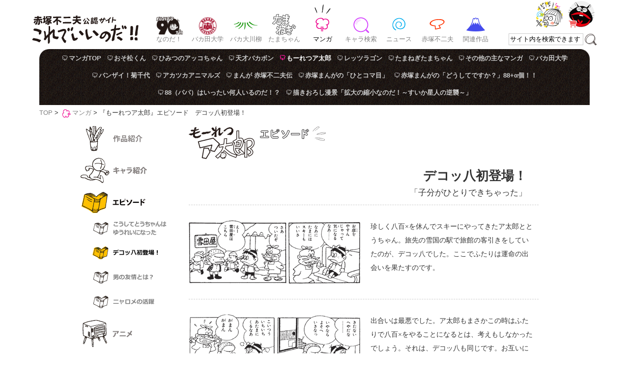

--- FILE ---
content_type: text/html; charset=UTF-8
request_url: https://www.koredeiinoda.net/manga/ataro_episode2.html
body_size: 38276
content:
<!doctype html>
<html lang="ja">
<head>
<meta charset="utf-8" />
<title>『もーれつア太郎』エピソード　デコッ八初登場！ | 赤塚不二夫公認サイトこれでいいのだ！！</title>


<link rel="shortcut icon" href="https://www.koredeiinoda.net/favivon.ico?20121114" type="image/vnd.microsoft.icon">


	<link rel="stylesheet" type="text/css" media="all" href="https://www.koredeiinoda.net/wp-content/themes/koredeiinoda_template/style.css?ver=10.7" />

	<link rel="stylesheet" type="text/css" href="https://www.koredeiinoda.net/wp-content/themes/koredeiinoda_template/css/jquery.lightbox-0.5.css?ver=1.1" media="screen" />































<meta name='robots' content='max-image-preview:large' />
	<style>img:is([sizes="auto" i], [sizes^="auto," i]) { contain-intrinsic-size: 3000px 1500px }</style>
	<link rel="alternate" type="application/rss+xml" title="赤塚不二夫公認サイトこれでいいのだ！！ &raquo; 『もーれつア太郎』エピソード　デコッ八初登場！ のコメントのフィード" href="https://www.koredeiinoda.net/manga/ataro_episode2.html/feed" />
<script type="text/javascript">
/* <![CDATA[ */
window._wpemojiSettings = {"baseUrl":"https:\/\/s.w.org\/images\/core\/emoji\/16.0.1\/72x72\/","ext":".png","svgUrl":"https:\/\/s.w.org\/images\/core\/emoji\/16.0.1\/svg\/","svgExt":".svg","source":{"concatemoji":"https:\/\/www.koredeiinoda.net\/wp-includes\/js\/wp-emoji-release.min.js?ver=6.8.3"}};
/*! This file is auto-generated */
!function(s,n){var o,i,e;function c(e){try{var t={supportTests:e,timestamp:(new Date).valueOf()};sessionStorage.setItem(o,JSON.stringify(t))}catch(e){}}function p(e,t,n){e.clearRect(0,0,e.canvas.width,e.canvas.height),e.fillText(t,0,0);var t=new Uint32Array(e.getImageData(0,0,e.canvas.width,e.canvas.height).data),a=(e.clearRect(0,0,e.canvas.width,e.canvas.height),e.fillText(n,0,0),new Uint32Array(e.getImageData(0,0,e.canvas.width,e.canvas.height).data));return t.every(function(e,t){return e===a[t]})}function u(e,t){e.clearRect(0,0,e.canvas.width,e.canvas.height),e.fillText(t,0,0);for(var n=e.getImageData(16,16,1,1),a=0;a<n.data.length;a++)if(0!==n.data[a])return!1;return!0}function f(e,t,n,a){switch(t){case"flag":return n(e,"\ud83c\udff3\ufe0f\u200d\u26a7\ufe0f","\ud83c\udff3\ufe0f\u200b\u26a7\ufe0f")?!1:!n(e,"\ud83c\udde8\ud83c\uddf6","\ud83c\udde8\u200b\ud83c\uddf6")&&!n(e,"\ud83c\udff4\udb40\udc67\udb40\udc62\udb40\udc65\udb40\udc6e\udb40\udc67\udb40\udc7f","\ud83c\udff4\u200b\udb40\udc67\u200b\udb40\udc62\u200b\udb40\udc65\u200b\udb40\udc6e\u200b\udb40\udc67\u200b\udb40\udc7f");case"emoji":return!a(e,"\ud83e\udedf")}return!1}function g(e,t,n,a){var r="undefined"!=typeof WorkerGlobalScope&&self instanceof WorkerGlobalScope?new OffscreenCanvas(300,150):s.createElement("canvas"),o=r.getContext("2d",{willReadFrequently:!0}),i=(o.textBaseline="top",o.font="600 32px Arial",{});return e.forEach(function(e){i[e]=t(o,e,n,a)}),i}function t(e){var t=s.createElement("script");t.src=e,t.defer=!0,s.head.appendChild(t)}"undefined"!=typeof Promise&&(o="wpEmojiSettingsSupports",i=["flag","emoji"],n.supports={everything:!0,everythingExceptFlag:!0},e=new Promise(function(e){s.addEventListener("DOMContentLoaded",e,{once:!0})}),new Promise(function(t){var n=function(){try{var e=JSON.parse(sessionStorage.getItem(o));if("object"==typeof e&&"number"==typeof e.timestamp&&(new Date).valueOf()<e.timestamp+604800&&"object"==typeof e.supportTests)return e.supportTests}catch(e){}return null}();if(!n){if("undefined"!=typeof Worker&&"undefined"!=typeof OffscreenCanvas&&"undefined"!=typeof URL&&URL.createObjectURL&&"undefined"!=typeof Blob)try{var e="postMessage("+g.toString()+"("+[JSON.stringify(i),f.toString(),p.toString(),u.toString()].join(",")+"));",a=new Blob([e],{type:"text/javascript"}),r=new Worker(URL.createObjectURL(a),{name:"wpTestEmojiSupports"});return void(r.onmessage=function(e){c(n=e.data),r.terminate(),t(n)})}catch(e){}c(n=g(i,f,p,u))}t(n)}).then(function(e){for(var t in e)n.supports[t]=e[t],n.supports.everything=n.supports.everything&&n.supports[t],"flag"!==t&&(n.supports.everythingExceptFlag=n.supports.everythingExceptFlag&&n.supports[t]);n.supports.everythingExceptFlag=n.supports.everythingExceptFlag&&!n.supports.flag,n.DOMReady=!1,n.readyCallback=function(){n.DOMReady=!0}}).then(function(){return e}).then(function(){var e;n.supports.everything||(n.readyCallback(),(e=n.source||{}).concatemoji?t(e.concatemoji):e.wpemoji&&e.twemoji&&(t(e.twemoji),t(e.wpemoji)))}))}((window,document),window._wpemojiSettings);
/* ]]> */
</script>
<style id='wp-emoji-styles-inline-css' type='text/css'>

	img.wp-smiley, img.emoji {
		display: inline !important;
		border: none !important;
		box-shadow: none !important;
		height: 1em !important;
		width: 1em !important;
		margin: 0 0.07em !important;
		vertical-align: -0.1em !important;
		background: none !important;
		padding: 0 !important;
	}
</style>
<link rel='stylesheet' id='wp-block-library-css' href='https://www.koredeiinoda.net/wp-includes/css/dist/block-library/style.min.css?ver=6.8.3' type='text/css' media='all' />
<style id='classic-theme-styles-inline-css' type='text/css'>
/*! This file is auto-generated */
.wp-block-button__link{color:#fff;background-color:#32373c;border-radius:9999px;box-shadow:none;text-decoration:none;padding:calc(.667em + 2px) calc(1.333em + 2px);font-size:1.125em}.wp-block-file__button{background:#32373c;color:#fff;text-decoration:none}
</style>
<style id='global-styles-inline-css' type='text/css'>
:root{--wp--preset--aspect-ratio--square: 1;--wp--preset--aspect-ratio--4-3: 4/3;--wp--preset--aspect-ratio--3-4: 3/4;--wp--preset--aspect-ratio--3-2: 3/2;--wp--preset--aspect-ratio--2-3: 2/3;--wp--preset--aspect-ratio--16-9: 16/9;--wp--preset--aspect-ratio--9-16: 9/16;--wp--preset--color--black: #000000;--wp--preset--color--cyan-bluish-gray: #abb8c3;--wp--preset--color--white: #ffffff;--wp--preset--color--pale-pink: #f78da7;--wp--preset--color--vivid-red: #cf2e2e;--wp--preset--color--luminous-vivid-orange: #ff6900;--wp--preset--color--luminous-vivid-amber: #fcb900;--wp--preset--color--light-green-cyan: #7bdcb5;--wp--preset--color--vivid-green-cyan: #00d084;--wp--preset--color--pale-cyan-blue: #8ed1fc;--wp--preset--color--vivid-cyan-blue: #0693e3;--wp--preset--color--vivid-purple: #9b51e0;--wp--preset--gradient--vivid-cyan-blue-to-vivid-purple: linear-gradient(135deg,rgba(6,147,227,1) 0%,rgb(155,81,224) 100%);--wp--preset--gradient--light-green-cyan-to-vivid-green-cyan: linear-gradient(135deg,rgb(122,220,180) 0%,rgb(0,208,130) 100%);--wp--preset--gradient--luminous-vivid-amber-to-luminous-vivid-orange: linear-gradient(135deg,rgba(252,185,0,1) 0%,rgba(255,105,0,1) 100%);--wp--preset--gradient--luminous-vivid-orange-to-vivid-red: linear-gradient(135deg,rgba(255,105,0,1) 0%,rgb(207,46,46) 100%);--wp--preset--gradient--very-light-gray-to-cyan-bluish-gray: linear-gradient(135deg,rgb(238,238,238) 0%,rgb(169,184,195) 100%);--wp--preset--gradient--cool-to-warm-spectrum: linear-gradient(135deg,rgb(74,234,220) 0%,rgb(151,120,209) 20%,rgb(207,42,186) 40%,rgb(238,44,130) 60%,rgb(251,105,98) 80%,rgb(254,248,76) 100%);--wp--preset--gradient--blush-light-purple: linear-gradient(135deg,rgb(255,206,236) 0%,rgb(152,150,240) 100%);--wp--preset--gradient--blush-bordeaux: linear-gradient(135deg,rgb(254,205,165) 0%,rgb(254,45,45) 50%,rgb(107,0,62) 100%);--wp--preset--gradient--luminous-dusk: linear-gradient(135deg,rgb(255,203,112) 0%,rgb(199,81,192) 50%,rgb(65,88,208) 100%);--wp--preset--gradient--pale-ocean: linear-gradient(135deg,rgb(255,245,203) 0%,rgb(182,227,212) 50%,rgb(51,167,181) 100%);--wp--preset--gradient--electric-grass: linear-gradient(135deg,rgb(202,248,128) 0%,rgb(113,206,126) 100%);--wp--preset--gradient--midnight: linear-gradient(135deg,rgb(2,3,129) 0%,rgb(40,116,252) 100%);--wp--preset--font-size--small: 13px;--wp--preset--font-size--medium: 20px;--wp--preset--font-size--large: 36px;--wp--preset--font-size--x-large: 42px;--wp--preset--spacing--20: 0.44rem;--wp--preset--spacing--30: 0.67rem;--wp--preset--spacing--40: 1rem;--wp--preset--spacing--50: 1.5rem;--wp--preset--spacing--60: 2.25rem;--wp--preset--spacing--70: 3.38rem;--wp--preset--spacing--80: 5.06rem;--wp--preset--shadow--natural: 6px 6px 9px rgba(0, 0, 0, 0.2);--wp--preset--shadow--deep: 12px 12px 50px rgba(0, 0, 0, 0.4);--wp--preset--shadow--sharp: 6px 6px 0px rgba(0, 0, 0, 0.2);--wp--preset--shadow--outlined: 6px 6px 0px -3px rgba(255, 255, 255, 1), 6px 6px rgba(0, 0, 0, 1);--wp--preset--shadow--crisp: 6px 6px 0px rgba(0, 0, 0, 1);}:where(.is-layout-flex){gap: 0.5em;}:where(.is-layout-grid){gap: 0.5em;}body .is-layout-flex{display: flex;}.is-layout-flex{flex-wrap: wrap;align-items: center;}.is-layout-flex > :is(*, div){margin: 0;}body .is-layout-grid{display: grid;}.is-layout-grid > :is(*, div){margin: 0;}:where(.wp-block-columns.is-layout-flex){gap: 2em;}:where(.wp-block-columns.is-layout-grid){gap: 2em;}:where(.wp-block-post-template.is-layout-flex){gap: 1.25em;}:where(.wp-block-post-template.is-layout-grid){gap: 1.25em;}.has-black-color{color: var(--wp--preset--color--black) !important;}.has-cyan-bluish-gray-color{color: var(--wp--preset--color--cyan-bluish-gray) !important;}.has-white-color{color: var(--wp--preset--color--white) !important;}.has-pale-pink-color{color: var(--wp--preset--color--pale-pink) !important;}.has-vivid-red-color{color: var(--wp--preset--color--vivid-red) !important;}.has-luminous-vivid-orange-color{color: var(--wp--preset--color--luminous-vivid-orange) !important;}.has-luminous-vivid-amber-color{color: var(--wp--preset--color--luminous-vivid-amber) !important;}.has-light-green-cyan-color{color: var(--wp--preset--color--light-green-cyan) !important;}.has-vivid-green-cyan-color{color: var(--wp--preset--color--vivid-green-cyan) !important;}.has-pale-cyan-blue-color{color: var(--wp--preset--color--pale-cyan-blue) !important;}.has-vivid-cyan-blue-color{color: var(--wp--preset--color--vivid-cyan-blue) !important;}.has-vivid-purple-color{color: var(--wp--preset--color--vivid-purple) !important;}.has-black-background-color{background-color: var(--wp--preset--color--black) !important;}.has-cyan-bluish-gray-background-color{background-color: var(--wp--preset--color--cyan-bluish-gray) !important;}.has-white-background-color{background-color: var(--wp--preset--color--white) !important;}.has-pale-pink-background-color{background-color: var(--wp--preset--color--pale-pink) !important;}.has-vivid-red-background-color{background-color: var(--wp--preset--color--vivid-red) !important;}.has-luminous-vivid-orange-background-color{background-color: var(--wp--preset--color--luminous-vivid-orange) !important;}.has-luminous-vivid-amber-background-color{background-color: var(--wp--preset--color--luminous-vivid-amber) !important;}.has-light-green-cyan-background-color{background-color: var(--wp--preset--color--light-green-cyan) !important;}.has-vivid-green-cyan-background-color{background-color: var(--wp--preset--color--vivid-green-cyan) !important;}.has-pale-cyan-blue-background-color{background-color: var(--wp--preset--color--pale-cyan-blue) !important;}.has-vivid-cyan-blue-background-color{background-color: var(--wp--preset--color--vivid-cyan-blue) !important;}.has-vivid-purple-background-color{background-color: var(--wp--preset--color--vivid-purple) !important;}.has-black-border-color{border-color: var(--wp--preset--color--black) !important;}.has-cyan-bluish-gray-border-color{border-color: var(--wp--preset--color--cyan-bluish-gray) !important;}.has-white-border-color{border-color: var(--wp--preset--color--white) !important;}.has-pale-pink-border-color{border-color: var(--wp--preset--color--pale-pink) !important;}.has-vivid-red-border-color{border-color: var(--wp--preset--color--vivid-red) !important;}.has-luminous-vivid-orange-border-color{border-color: var(--wp--preset--color--luminous-vivid-orange) !important;}.has-luminous-vivid-amber-border-color{border-color: var(--wp--preset--color--luminous-vivid-amber) !important;}.has-light-green-cyan-border-color{border-color: var(--wp--preset--color--light-green-cyan) !important;}.has-vivid-green-cyan-border-color{border-color: var(--wp--preset--color--vivid-green-cyan) !important;}.has-pale-cyan-blue-border-color{border-color: var(--wp--preset--color--pale-cyan-blue) !important;}.has-vivid-cyan-blue-border-color{border-color: var(--wp--preset--color--vivid-cyan-blue) !important;}.has-vivid-purple-border-color{border-color: var(--wp--preset--color--vivid-purple) !important;}.has-vivid-cyan-blue-to-vivid-purple-gradient-background{background: var(--wp--preset--gradient--vivid-cyan-blue-to-vivid-purple) !important;}.has-light-green-cyan-to-vivid-green-cyan-gradient-background{background: var(--wp--preset--gradient--light-green-cyan-to-vivid-green-cyan) !important;}.has-luminous-vivid-amber-to-luminous-vivid-orange-gradient-background{background: var(--wp--preset--gradient--luminous-vivid-amber-to-luminous-vivid-orange) !important;}.has-luminous-vivid-orange-to-vivid-red-gradient-background{background: var(--wp--preset--gradient--luminous-vivid-orange-to-vivid-red) !important;}.has-very-light-gray-to-cyan-bluish-gray-gradient-background{background: var(--wp--preset--gradient--very-light-gray-to-cyan-bluish-gray) !important;}.has-cool-to-warm-spectrum-gradient-background{background: var(--wp--preset--gradient--cool-to-warm-spectrum) !important;}.has-blush-light-purple-gradient-background{background: var(--wp--preset--gradient--blush-light-purple) !important;}.has-blush-bordeaux-gradient-background{background: var(--wp--preset--gradient--blush-bordeaux) !important;}.has-luminous-dusk-gradient-background{background: var(--wp--preset--gradient--luminous-dusk) !important;}.has-pale-ocean-gradient-background{background: var(--wp--preset--gradient--pale-ocean) !important;}.has-electric-grass-gradient-background{background: var(--wp--preset--gradient--electric-grass) !important;}.has-midnight-gradient-background{background: var(--wp--preset--gradient--midnight) !important;}.has-small-font-size{font-size: var(--wp--preset--font-size--small) !important;}.has-medium-font-size{font-size: var(--wp--preset--font-size--medium) !important;}.has-large-font-size{font-size: var(--wp--preset--font-size--large) !important;}.has-x-large-font-size{font-size: var(--wp--preset--font-size--x-large) !important;}
:where(.wp-block-post-template.is-layout-flex){gap: 1.25em;}:where(.wp-block-post-template.is-layout-grid){gap: 1.25em;}
:where(.wp-block-columns.is-layout-flex){gap: 2em;}:where(.wp-block-columns.is-layout-grid){gap: 2em;}
:root :where(.wp-block-pullquote){font-size: 1.5em;line-height: 1.6;}
</style>
<link rel='stylesheet' id='contact-form-7-css' href='https://www.koredeiinoda.net/wp-content/plugins/contact-form-7/includes/css/styles.css?ver=6.1' type='text/css' media='all' />
<link rel='stylesheet' id='wp-ulike-css' href='https://www.koredeiinoda.net/wp-content/plugins/wp-ulike/assets/css/wp-ulike.min.css?ver=4.7.9.1' type='text/css' media='all' />
<script type="text/javascript" src="https://www.koredeiinoda.net/wp-includes/js/jquery/jquery.min.js?ver=3.7.1" id="jquery-core-js"></script>
<script type="text/javascript" src="https://www.koredeiinoda.net/wp-includes/js/jquery/jquery-migrate.min.js?ver=3.4.1" id="jquery-migrate-js"></script>
<link rel="https://api.w.org/" href="https://www.koredeiinoda.net/wp-json/" /><link rel="alternate" title="JSON" type="application/json" href="https://www.koredeiinoda.net/wp-json/wp/v2/posts/239" /><link rel="EditURI" type="application/rsd+xml" title="RSD" href="https://www.koredeiinoda.net/xmlrpc.php?rsd" />
<meta name="generator" content="WordPress 6.8.3" />
<link rel="canonical" href="https://www.koredeiinoda.net/manga/ataro_episode2.html" />
<link rel='shortlink' href='https://www.koredeiinoda.net/?p=239' />
<link rel="alternate" title="oEmbed (JSON)" type="application/json+oembed" href="https://www.koredeiinoda.net/wp-json/oembed/1.0/embed?url=https%3A%2F%2Fwww.koredeiinoda.net%2Fmanga%2Fataro_episode2.html" />
<link rel="alternate" title="oEmbed (XML)" type="text/xml+oembed" href="https://www.koredeiinoda.net/wp-json/oembed/1.0/embed?url=https%3A%2F%2Fwww.koredeiinoda.net%2Fmanga%2Fataro_episode2.html&#038;format=xml" />

<!--javascript-->
	<script type="text/javascript" src="https://www.koredeiinoda.net/wp-content/themes/koredeiinoda_template/js/jquery-1.6.2.min.js"></script>
	<script type="text/javascript" src="https://www.koredeiinoda.net/wp-content/themes/koredeiinoda_template/js/jquery.lightbox-0.5.min.js?ver=1.2"></script>
	<script type="text/javascript" src="https://www.koredeiinoda.net/wp-content/themes/koredeiinoda_template/js/jquery.ui.totop.js?ver=1.1"></script>
	<script type="text/javascript" src="https://www.koredeiinoda.net/wp-content/themes/koredeiinoda_template/js/jquery.tools.min.js"></script>
	<script type="text/javascript" src="https://www.koredeiinoda.net/wp-content/themes/koredeiinoda_template/js/function.js?ver=1.7"></script>
	<!--[if IE 6]>
	<script src="https://www.koredeiinoda.net/wp-content/themes/koredeiinoda_template/js/DD_belatedPNG-min.js"></script>
	<script>DD_belatedPNG.fix('img, .png_bg');</script>
	<![endif]-->









<!-- Google tag (gtag.js) -->
<script async src="https://www.googletagmanager.com/gtag/js?id=G-QEH60X01YP"></script>
<script>
  window.dataLayer = window.dataLayer || [];
  function gtag(){dataLayer.push(arguments);}
  gtag('js', new Date());

  gtag('config', 'G-QEH60X01YP');
</script>

</head>

<body>


<div id="wrapper">


	<div id="header">

	<h1><a href="https://www.koredeiinoda.net/">赤塚不二夫公認サイト　これでいいのだ！！</a></h1>



		<!-- gnav -->
		<ul id="gnav">


			<li class="start90thbtn">
				<a href="https://www.koredeiinoda.net/profile/90th.html">なのだ！</a>
			</li>

			<li class="bakadai">
				<a href="https://www.koredeiinoda.net/bakadai">バカ田大学</a>
			</li>

			<li class="bakasen">
				<a href="https://www.koredeiinoda.net/bakasen">バカ大川柳</a>
			</li>

			<li class="tamachan">
				<a href="https://www.koredeiinoda.net/manga/chagurin-tamachan.html">たまちゃん</a>
			</li>

			<li class="manga visit">
				<a href="https://www.koredeiinoda.net/category/manga">マンガ</a>
			</li>

			<li class="charasearch">
				<a href="https://www.koredeiinoda.net/chara-search-top">キャラ検索</a>
			</li>

			<li class="news">
				<a href="https://www.koredeiinoda.net/category/news">ニュース</a>
			</li>

			<li class="prof">
				<a href="https://www.koredeiinoda.net/category/profile">赤塚不二夫</a>
			</li>

			<li class="kanren">
				<a href="https://www.koredeiinoda.net/kanren">関連作品</a>
			</li>

		</ul>

		<form name="srch" id="srch" method="get" onSubmit="return checkForm(skeyword)" action="https://www.koredeiinoda.net/kensaku/">

			<input name="kekkaichiran" id="skeyword" value="サイト内を検索できます" type="text" onfocus="foc(this)" onblur="blu(this)" />
			<input type="image" src="https://www.koredeiinoda.net/wp-content/themes/koredeiinoda_template/images/spacer.gif" alt="検索" name="btnsrch" id="btnsrch" />
		</form>


		<div class="ts-btn">
			<a class="tbtn2023" href="https://twitter.com/_koredeiinoda_" target="_blank" title="X"><img src="https://www.koredeiinoda.net/wp-content/themes/koredeiinoda_template/images/twitter-btn2024.png" width="80" height="80" alt="これでいいのだ！！Xアカウント @_koredeiinoda_"></a>
			<a class="sbtn2023" href="https://shop.koredeiinoda.net/" target="_blank" title="ONLINE SHOP"><img src="https://www.koredeiinoda.net/wp-content/themes/koredeiinoda_template/images/shop-btn2023.png" width="80" height="80" alt="これでいいのだ！！ONLINE SHOP"></a>
		</div>


		<!-- nav -->
		<div class="nav navmanga">
			<a href="https://www.koredeiinoda.net/category/manga" class="png_bg">マンガTOP</a>

			<div class="ddmenu"><a href="https://www.koredeiinoda.net/manga/osomatsukun.html" class="png_bg">おそ松くん</a>
			<ul>
				<li><a href="https://www.koredeiinoda.net/manga/osomatsukun.html" class="png_bg">作品紹介</a></li>
				<li><a href="https://www.koredeiinoda.net/manga/osomatsukun_chara.html" class="png_bg">キャラ紹介</a></li>
				<li><a href="https://www.koredeiinoda.net/manga/osomatsukun_episode.html" class="png_bg">エピソード</a></li>
				<li><a href="https://www.koredeiinoda.net/manga/osomatsukun_anime.html" class="png_bg">アニメ</a></li>
				<li><a href="https://www.koredeiinoda.net/manga/osomatsukun_gallery.html" class="png_bg">ギャラリー</a></li>
				<li><a href="https://www.koredeiinoda.net/manga/hiragana-osomatsukun.html" class="png_bg">「ひらがな おそまつくん」</a></li>
			</ul>
			</div>

			<div class="ddmenu"><a href="https://www.koredeiinoda.net/manga/akkochan.html" class="png_bg">ひみつのアッコちゃん</a>
			<ul>
				<li><a href="https://www.koredeiinoda.net/manga/akkochan.html" class="png_bg">作品紹介</a></li>
				<li><a href="https://www.koredeiinoda.net/manga/akkochan_chara.html" class="png_bg">キャラ紹介</a></li>
				<li><a href="https://www.koredeiinoda.net/manga/akkochan_episode.html" class="png_bg">エピソード</a></li>
				<li><a href="https://www.koredeiinoda.net/manga/akkochan_anime.html" class="png_bg">アニメ</a></li>
				<li><a href="https://www.koredeiinoda.net/manga/akkochan_gallery.html" class="png_bg">ギャラリー</a></li>
			</ul>
			</div>

			<div class="ddmenu"><a href="https://www.koredeiinoda.net/manga/bakabon.html" class="png_bg">天才バカボン</a>
			<ul>
				<li><a href="https://www.koredeiinoda.net/manga/bakabon.html" class="png_bg">作品紹介</a></li>
				<li><a href="https://www.koredeiinoda.net/manga/bakabon_chara.html" class="png_bg">キャラ紹介</a></li>
				<li><a href="https://www.koredeiinoda.net/manga/bakabon_episode.html" class="png_bg">エピソード</a></li>
				<li><a href="https://www.koredeiinoda.net/manga/bakabon_anime.html" class="png_bg">アニメ</a></li>
				<li><a href="https://www.koredeiinoda.net/manga/bakabon_gallery.html" class="png_bg">ギャラリー</a></li>
			</ul>
			</div>

			<div class="ddmenu"><a href="https://www.koredeiinoda.net/manga/ataro.html" class="png_bg visit">もーれつア太郎</a>
			<ul>
				<li><a href="https://www.koredeiinoda.net/manga/ataro.html" class="png_bg">作品紹介</a></li>
				<li><a href="https://www.koredeiinoda.net/manga/ataro_chara.html" class="png_bg">キャラ紹介</a></li>
				<li><a href="https://www.koredeiinoda.net/manga/ataro_episode.html" class="png_bg">エピソード</a></li>
				<li><a href="https://www.koredeiinoda.net/manga/ataro_anime.html" class="png_bg">アニメ</a></li>
				<li><a href="https://www.koredeiinoda.net/manga/ataro_gallery.html" class="png_bg">ギャラリー</a></li>
			</ul>
			</div>

			<div class="ddmenu"><a href="https://www.koredeiinoda.net/manga/letslagon.html" class="png_bg">レッツラゴン</a>
			<ul>
				<li><a href="https://www.koredeiinoda.net/manga/letslagon.html" class="png_bg">作品紹介</a></li>
				<li><a href="https://www.koredeiinoda.net/manga/letslagon_chara.html" class="png_bg">キャラ紹介</a></li>
				<li><a href="https://www.koredeiinoda.net/manga/letslagon_episode.html" class="png_bg">エピソード</a></li>
				<li><a href="https://www.koredeiinoda.net/manga/letslagon_gallery.html" class="png_bg">ギャラリー</a></li>
			</ul>
			</div>

			<div class="ddmenu ddtamachan"><a href="https://www.koredeiinoda.net/manga/tamachan.html" class="png_bg">たまねぎたまちゃん</a>
			<ul>
				<li><a href="https://www.koredeiinoda.net/manga/tamachan.html" class="png_bg">作品紹介</a></li>
				<li><a href="https://www.koredeiinoda.net/manga/tamachan_chara.html" class="png_bg">キャラ紹介</a></li>
				<li><a href="https://www.koredeiinoda.net/manga/tamachan_episode.html" class="png_bg">エピソード</a></li>
				<li><a href="https://www.koredeiinoda.net/manga/tamachan_gallery.html" class="png_bg">ギャラリー</a></li>
				<li><a href="https://www.koredeiinoda.net/manga/chagurin-tamachan.html" class="png_bg">ちゃぐりん版「たまねぎたまちゃん」</a></li>
			</ul>
			</div>

			<div class="ddmenu-right"><a href="javascript:void(0);" class="png_bg">その他の主なマンガ</a>
			<ul>
				<li class="ddmenusub-right"><a href="https://www.koredeiinoda.net/manga/namachan.html" class="png_bg">ナマちゃん</a>
				<div>
					<span><a href="https://www.koredeiinoda.net/manga/namachan.html" class="png_bg">作品紹介</a></span>
					<span><a href="https://www.koredeiinoda.net/manga/namachan_chara.html" class="png_bg">キャラ紹介</a></span>
					<span><a href="https://www.koredeiinoda.net/manga/namachan_episode.html" class="png_bg">エピソード</a></span>
				</div>
				</li>
				<li class="ddmenusub-right"><a href="https://www.koredeiinoda.net/manga/hennakochan60.html" class="png_bg">60年代版　へんな子ちゃん</a>
				<div>
					<span><a href="https://www.koredeiinoda.net/manga/hennakochan60.html" class="png_bg">作品紹介</a></span>
					<span><a href="https://www.koredeiinoda.net/manga/hennakochan60_chara.html" class="png_bg">キャラ紹介</a></span>
					<span><a href="https://www.koredeiinoda.net/manga/hennakochan60_episode.html" class="png_bg">エピソード</a></span>
				</div>
				</li>
				<li class="ddmenusub-right"><a href="https://www.koredeiinoda.net/manga/hennakochan90.html" class="png_bg">90年代版　へんな子ちゃん</a>
				<div>
					<span><a href="https://www.koredeiinoda.net/manga/hennakochan90.html" class="png_bg">作品紹介</a></span>
					<span><a href="https://www.koredeiinoda.net/manga/hennakochan90_chara.html" class="png_bg">キャラ紹介</a></span>
					<span><a href="https://www.koredeiinoda.net/manga/hennakochan90_episode.html" class="png_bg">エピソード</a></span>
				</div>
				</li>
				<li class="ddmenusub-right"><a href="https://www.koredeiinoda.net/manga/noragaki.html" class="png_bg">のらがき</a>
				<div>
					<span><a href="https://www.koredeiinoda.net/manga/noragaki.html" class="png_bg">作品紹介</a></span>
					<span><a href="https://www.koredeiinoda.net/manga/noragaki_chara.html" class="png_bg">キャラ紹介</a></span>
					<span><a href="https://www.koredeiinoda.net/manga/noragaki_episode.html" class="png_bg">エピソード</a></span>
				</div>
				</li>
			</ul>
			</div>

			<div class="ddmenu ddbakadai"><a href="https://www.koredeiinoda.net/bakadai" class="png_bg">バカ田大学</a>
			<ul>
				<li><a href="https://www.koredeiinoda.net/manga/bakadai_koumon.html" class="png_bg">校門</a></li>
				<li><a href="https://www.koredeiinoda.net/bakasen" class="png_bg">バカ大川柳</a></li>
				<li><a href="https://www.koredeiinoda.net/manga/bakadai_mogitest.html" class="png_bg">入学模擬試験</a></li>
				<li><a href="https://www.koredeiinoda.net/manga/bakadai_test.html" class="png_bg">入学試験</a></li>
				<li><a href="https://www.koredeiinoda.net/manga/bakadai_meibo.html" class="png_bg">先生＆学生名簿</a></li>
				<li><a href="https://www.koredeiinoda.net/manga/bakadai_himitsu1.html" class="png_bg">バカ田大学の秘密①</a></li>
				<li><a href="https://www.koredeiinoda.net/manga/bakadai_himitsu2.html" class="png_bg">バカ田大学の秘密②</a></li>
				<li><a href="https://www.koredeiinoda.net/manga/bakadai_himitsu3.html" class="png_bg">バカ田大学の秘密③</a></li>
				<li><a href="https://www.koredeiinoda.net/manga/bakadai_himitsu4.html" class="png_bg">バカ田大学の秘密④</a></li>
			</ul>
			</div>

			<a href="https://www.koredeiinoda.net/manga/banzai-kikuchiyo.html" class="png_bg">バンザイ！菊千代</a>

			<a href="https://www.koredeiinoda.net/animals" class="png_bg">アカツカアニマルズ</a>

			<a href="https://www.koredeiinoda.net/manga/akatsukafujioden.html" class="png_bg">まんが 赤塚不二夫伝</a>

			<a href="https://www.koredeiinoda.net/firstframe" class="png_bg">赤塚まんがの「ひとコマ目」</a>

			<a href="https://www.koredeiinoda.net/dousite88" class="png_bg">赤塚まんがの「どうしてですか？」88+α個！！</a>

			<a href="https://www.koredeiinoda.net/papa" class="png_bg">88（パパ）はいったい何人いるのだ！？</a>

			<a href="https://www.koredeiinoda.net/category/manga/mankei" class="png_bg">描きおろし漫景「拡大の縮小なのだ！～すいか星人の逆襲～」</a>

			
				<!-- end nav --></div>
	<!-- end header --></div>

<div id="plist"><a href="https://www.koredeiinoda.net">TOP</a> &gt; <img src="https://www.koredeiinoda.net/wp-content/themes/koredeiinoda_template/images/home/ico_manga.gif" alt="" width="24" height="32" /><a href="https://www.koredeiinoda.net/category/manga">マンガ</a> &gt; 『もーれつア太郎』エピソード　デコッ八初登場！</div>
<div id="maincontents">


		<div id="main">

									<h2 class="mangatitle"><img src="https://www.koredeiinoda.net/wp-content/themes/koredeiinoda_template/images/manga/ti_ataro.gif" alt="もーれつア太郎" width="134" height="67" /><img src="https://www.koredeiinoda.net/wp-content/themes/koredeiinoda_template/images/manga/tis_episode.gif" alt="エピソード" width="150" height="30" class="pagetitle" /></h2>


						<div class="mangaepisode">
<p class="episodeti">デコッ八初登場！</p>
<p class="episodemidasi">「子分がひとりできちゃった」</p>
<div class="episode">
<div class="koma"><a href="https://www.koredeiinoda.net/wp-content/themes/koredeiinoda_template/images/manga/episode/ata_02-1.gif"><img decoding="async" src="https://www.koredeiinoda.net/wp-content/themes/koredeiinoda_template/images/manga/episode/ata_02-1t.gif" alt="" width="350" height="131" /></a></div>
<div class="honbun">
<p>珍しく八百×を休んでスキーにやってきたア太郎ととうちゃん。旅先の雪国の駅で旅館の客引きをしていたのが、デコッ八でした。ここでふたりは運命の出会いを果たすのです。</p>
</p></div>
</p></div>
<div class="episode">
<div class="koma"><a href="https://www.koredeiinoda.net/wp-content/themes/koredeiinoda_template/images/manga/episode/ata_02-2.gif"><img decoding="async" src="https://www.koredeiinoda.net/wp-content/themes/koredeiinoda_template/images/manga/episode/ata_02-2t.gif" alt="" width="350" height="133" /></a></div>
<div class="honbun">
<p>出合いは最悪でした。ア太郎もまさかこの時はふたりで八百×をやることになるとは、考えもしなかったでしょう。それは、デコッ八も同じです。お互いに譲らない意地の強さがぶつかります。</p>
</p></div>
</p></div>
<div class="episode">
<div class="koma"><a href="https://www.koredeiinoda.net/wp-content/themes/koredeiinoda_template/images/manga/episode/ata_02-3.gif"><img fetchpriority="high" decoding="async" src="https://www.koredeiinoda.net/wp-content/themes/koredeiinoda_template/images/manga/episode/ata_02-3t.gif" alt="" width="350" height="273" /></a></div>
<div class="honbun">
<p>スキーが滑れないア太郎は、ゆうれいのとうちゃんにひっぱってもらってスキーを楽しんでいました。それを見たデコッ八は、驚くと同時にア太郎に対して大変な尊敬の念を持ちました。坂道を反対からスキーで登ってくる姿を見て、一発で心酔してしまったようです。</p>
</p></div>
</p></div>
<div class="episode">
<div class="koma"><a href="https://www.koredeiinoda.net/wp-content/themes/koredeiinoda_template/images/manga/episode/ata_02-4.gif"><img loading="lazy" decoding="async" src="https://www.koredeiinoda.net/wp-content/themes/koredeiinoda_template/images/manga/episode/ata_02-4t.gif" alt="" width="350" height="136" /></a></div>
<div class="honbun">
<p>ア太郎が止めるのも聞かずに、デコッ八は雪国を捨ててア太郎についてきてしまいました。押しかけ弟子の誕生です。この元気者の登場のおかげで、このマンガにグンとテンポが出てきました。</p>
</p></div>
</p></div>
<div class="clearepisode"></div>
</p></div>
		
		</div>

		

		<div id="sidebar">
			<ul id="mangasnav">
				<li class="mangasnav1 png_bg"><a href="ataro.html" class="png_bg">作品紹介</a></li>
				<li class="mangasnav2 png_bg"><a href="ataro_chara.html" class="png_bg">キャラ紹介</a></li>
				<li class="mangasnav3 png_bg"><a href="ataro_episode.html" id="episodenavbtn" class="png_bg visit">エピソード</a>
				</li>
				<li id="episodenav">
								<a href="ataro_episode.html"><img src="https://www.koredeiinoda.net/wp-content/themes/koredeiinoda_template/images/manga/episode/ata_01.gif" width="110" height="29" alt="こうしてとうちゃんはゆうれいになった" /></a>
				<a href="ataro_episode2.html" class="visit"><img src="https://www.koredeiinoda.net/wp-content/themes/koredeiinoda_template/images/manga/episode/ata_02.gif" width="110" height="29" alt="デコッ八初登場！" /></a>
				<a href="ataro_episode3.html"><img src="https://www.koredeiinoda.net/wp-content/themes/koredeiinoda_template/images/manga/episode/ata_03.gif" width="110" height="29" alt="男の友情とは？" /></a>
				<a href="ataro_episode4.html"><img src="https://www.koredeiinoda.net/wp-content/themes/koredeiinoda_template/images/manga/episode/ata_04.gif" width="110" height="29" alt="ニャロメの活躍" /></a>
								</li>
									<li class="mangasnav4 png_bg"><a href="ataro_anime.html" class="png_bg">アニメ</a></li>
													<li class="mangasnav5 png_bg"><a href="ataro_gallery.html" class="png_bg">ギャラリー</a></li>
							</ul>
			<div class="mangaslink">
				<dl>
								
				
				
				</dl>
			</div>
		</div>
	</div>



	<div class="mangafnav">
				<div id="episodenavf">
						<a href="ataro_episode.html"><img src="https://www.koredeiinoda.net/wp-content/themes/koredeiinoda_template/images/manga/episode/ata_01.gif" width="110" height="29" alt="こうしてとうちゃんはゆうれいになった" /></a>
			<a href="ataro_episode2.html" class="visit"><img src="https://www.koredeiinoda.net/wp-content/themes/koredeiinoda_template/images/manga/episode/ata_02.gif" width="110" height="29" alt="デコッ八初登場！" /></a>
			<a href="ataro_episode3.html"><img src="https://www.koredeiinoda.net/wp-content/themes/koredeiinoda_template/images/manga/episode/ata_03.gif" width="110" height="29" alt="男の友情とは？" /></a>
			<a href="ataro_episode4.html"><img src="https://www.koredeiinoda.net/wp-content/themes/koredeiinoda_template/images/manga/episode/ata_04.gif" width="110" height="29" alt="ニャロメの活躍" /></a>
					</div>
				<a href="ataro.html" class="png_bg mangafnav1"></a>
		<a href="ataro_chara.html" class="png_bg mangafnav2"></a>
		<a href="ataro_episode.html" class="png_bg mangafnav3visit"></a>
				<a href="ataro_anime.html" class="png_bg mangafnav4"></a>
						<a href="ataro_gallery.html" class="png_bg mangafnav5"></a>
			</div>




	<div id="footer">


		<div id="footer_l">
			<p><a href="http://www.fujio-pro.co.jp/" target="_blank" class="fujiopro"></a></p>
			<p><a href="https://www.koredeiinoda.net/about">このサイトについて</a>　<a href="https://www.koredeiinoda.net/sitemap">サイトマップ</a>　<span class="copy">&copy; 赤塚不二夫/フジオプロ　&copy; これでいいのだ！！運営委員会</span></p>
		</div>
		<div id="footer_r">
		</div>
	</div>

</div><!--end maincontents-->


</div><!--end wrapper-->






<script type="speculationrules">
{"prefetch":[{"source":"document","where":{"and":[{"href_matches":"\/*"},{"not":{"href_matches":["\/wp-*.php","\/wp-admin\/*","\/wp-content\/uploads\/*","\/wp-content\/*","\/wp-content\/plugins\/*","\/wp-content\/themes\/koredeiinoda_template\/*","\/*\\?(.+)"]}},{"not":{"selector_matches":"a[rel~=\"nofollow\"]"}},{"not":{"selector_matches":".no-prefetch, .no-prefetch a"}}]},"eagerness":"conservative"}]}
</script>
<script type="text/javascript" src="https://www.koredeiinoda.net/wp-includes/js/dist/hooks.min.js?ver=4d63a3d491d11ffd8ac6" id="wp-hooks-js"></script>
<script type="text/javascript" src="https://www.koredeiinoda.net/wp-includes/js/dist/i18n.min.js?ver=5e580eb46a90c2b997e6" id="wp-i18n-js"></script>
<script type="text/javascript" id="wp-i18n-js-after">
/* <![CDATA[ */
wp.i18n.setLocaleData( { 'text direction\u0004ltr': [ 'ltr' ] } );
/* ]]> */
</script>
<script type="text/javascript" src="https://www.koredeiinoda.net/wp-content/plugins/contact-form-7/includes/swv/js/index.js?ver=6.1" id="swv-js"></script>
<script type="text/javascript" id="contact-form-7-js-translations">
/* <![CDATA[ */
( function( domain, translations ) {
	var localeData = translations.locale_data[ domain ] || translations.locale_data.messages;
	localeData[""].domain = domain;
	wp.i18n.setLocaleData( localeData, domain );
} )( "contact-form-7", {"translation-revision-date":"2025-06-27 09:47:49+0000","generator":"GlotPress\/4.0.1","domain":"messages","locale_data":{"messages":{"":{"domain":"messages","plural-forms":"nplurals=1; plural=0;","lang":"ja_JP"},"This contact form is placed in the wrong place.":["\u3053\u306e\u30b3\u30f3\u30bf\u30af\u30c8\u30d5\u30a9\u30fc\u30e0\u306f\u9593\u9055\u3063\u305f\u4f4d\u7f6e\u306b\u7f6e\u304b\u308c\u3066\u3044\u307e\u3059\u3002"],"Error:":["\u30a8\u30e9\u30fc:"]}},"comment":{"reference":"includes\/js\/index.js"}} );
/* ]]> */
</script>
<script type="text/javascript" id="contact-form-7-js-before">
/* <![CDATA[ */
var wpcf7 = {
    "api": {
        "root": "https:\/\/www.koredeiinoda.net\/wp-json\/",
        "namespace": "contact-form-7\/v1"
    }
};
/* ]]> */
</script>
<script type="text/javascript" src="https://www.koredeiinoda.net/wp-content/plugins/contact-form-7/includes/js/index.js?ver=6.1" id="contact-form-7-js"></script>
<script type="text/javascript" id="wp_ulike-js-extra">
/* <![CDATA[ */
var wp_ulike_params = {"ajax_url":"https:\/\/www.koredeiinoda.net\/wp-admin\/admin-ajax.php","notifications":"1"};
/* ]]> */
</script>
<script type="text/javascript" src="https://www.koredeiinoda.net/wp-content/plugins/wp-ulike/assets/js/wp-ulike.min.js?ver=4.7.9.1" id="wp_ulike-js"></script>













</body>
</html>


--- FILE ---
content_type: text/css
request_url: https://www.koredeiinoda.net/wp-content/themes/koredeiinoda_template/css/jquery.lightbox-0.5.css?ver=1.1
body_size: 2290
content:
/**
 * jQuery lightBox plugin
 * This jQuery plugin was inspired and based on Lightbox 2 by Lokesh Dhakar (http://www.huddletogether.com/projects/lightbox2/)
 * and adapted to me for use like a plugin from jQuery.
 * @name jquery-lightbox-0.5.css
 * @author Leandro Vieira Pinho - http://leandrovieira.com
 * @version 0.5
 * @date April 11, 2008
 * @category jQuery plugin
 * @copyright (c) 2008 Leandro Vieira Pinho (leandrovieira.com)
 * @license CCAttribution-ShareAlike 2.5 Brazil - http://creativecommons.org/licenses/by-sa/2.5/br/deed.en_US
 * @example Visit http://leandrovieira.com/projects/jquery/lightbox/ for more informations about this jQuery plugin
 */
#jquery-overlay {
	position: absolute;
	top: 0;
	left: 0;
	z-index: 1001;
	width: 100%;
	height: 500px;
}
#jquery-lightbox {
	position: absolute;
	top: 0;
	left: 0;
	width: 100%;
	z-index: 1001;
	text-align: center;
	line-height: 0;
}
#jquery-lightbox a img { border: none; }
#lightbox-container-image-box {
	position: relative;
	background-color: #fff;
	width: 250px;
	height: 250px;
	margin: 0 auto;
}
#lightbox-container-image { padding: 10px; }
#lightbox-loading {
	position: absolute;
	bottom: 10%;
	left: 0%;
	height: 93px;
	width: 100%;
	text-align: center;
	line-height: 0;
}
#lightbox-nav {
	position: absolute;
	top: 0;
	left: 0;
	height: 100%;
	width: 100%;
	z-index: 10;
}
#lightbox-container-image-box > #lightbox-nav { left: 0; }
#lightbox-nav a { outline: none;}
#lightbox-nav-btnPrev {
	width: 100%;
	height: 50%;
	zoom: 1;
	display: block;
}
#lightbox-nav-btnNext {
	width: 100%;
	height: 50%;
	zoom: 1;
	display: block;
}
#lightbox-nav-btnPrev { 
	top: 0; 
}
#lightbox-nav-btnNext { 
	top: 50%; 
}
#lightbox-container-image-data-box {
	font-size: 12px;
	background-color: #fff;
	margin: 0 auto;
	line-height: 1.4em;
	overflow: auto;
	width: 100%;
	padding: 0 10px 10px;
}
#lightbox-container-image-data {
	padding: 0 10px; 
	color: #666; 
}
#lightbox-container-image-data #lightbox-image-details { 
	width: 60%; 
	float: left; 
	text-align: left; 
}	
#lightbox-image-details-caption {
}
#lightbox-image-details-currentNumber {
	display: block; 
	clear: left; 
	padding-bottom: 1.0em;	
}
#lightbox-secNav-btnClose {
	width: 40px; 
	float: right;
	padding-bottom: 0.7em;	
}
/*追加*/
#lightbox-nav-btnPrev2,
#lightbox-nav-btnNext2 {
	width: 44px; 
	float: right;
	padding-bottom: 0.7em;
}
/*ここまで*/

--- FILE ---
content_type: application/javascript
request_url: https://www.koredeiinoda.net/wp-content/themes/koredeiinoda_template/js/function.js?ver=1.7
body_size: 12691
content:
// JavaScript Document

var Charatimer;

function chara_anime(flag){
	if(flag===0){
		Charatimer = setTimeout(function() {
			$("#skuruout").show(0,function(){
				$("#s2img").animate({width:"1px", height:"404px"},200,function(){
					$("#s1img").show(0).animate({width:"1px", height:"404px"},0).animate({width:"289px", height:"404px"},"swing",function(){
						$("#skuruout").hide(0);
					});
				}).hide(0);
			});
		},600);
	}else if(flag===1){
		clearTimeout(Charatimer);
	}
}

function workswptagout() {
	$("#work-s-wp-tag-cloud").css({"display":"none"});
	$("#s-tag-open").css({"display":"show"});
	$(".work-s-on").css({"color":"gray","font-weight":"normal"});
}
function foc(obj) {
	if(obj.value === "サイト内を検索できます" || obj.value === "キャラ名をどうぞ" || obj.value === "作品タイトルをどうぞ" || obj.value === "検索") {
		obj.value = "";
	}
}
function blu(obj) {
	if(!obj.value) {
		obj.value = "サイト内を検索できます";
	}
}
function checkForm(obj){
	if(obj.value === "サイト内を検索できます" || obj.value === "キャラ名をどうぞ" || obj.value === "作品タイトルをどうぞ" || obj.value === "検索"){
		obj.value = "";
		obj.focus();
		return false;
	}
	return true;
}

function animeMovie(m){
	/*var ua =navigator.userAgent;
	//ユーザーエージェントで判定する。
	if(ua.indexOf('iPhone') > -1 || ua.indexOf('iPad') > -1 || ua.indexOf('iPod')  > -1 || ua.indexOf('Android')  > -1){
		document.write("<video width='480' height='360' src='http://www.koredeiinoda.net/wp-content/themes/koredeiinoda_template/flash/stream/",m,".mp4' controls onclick='this.play();' ><a href='http://www.koredeiinoda.net/wp-content/themes/koredeiinoda_template/flash/stream/",m,".mp4'>動画を見る</a></video>");
		document.close();
	}else{
		document.write("<object classid='clsid:D27CDB6E-AE6D-11cf-96B8-444553540000' width='500' height='380'><param name='movie' value='http://www.koredeiinoda.net/wp-content/themes/koredeiinoda_template/flash/",m,".swf' /><!--[if !IE]>--><object type='application/x-shockwave-flash' data='http://www.koredeiinoda.net/wp-content/themes/koredeiinoda_template/flash/",m,".swf' width='500' height='380'><!--<![endif]--><p>Alternative content</p><!--[if !IE]>--></object><!--<![endif]--></object>");
		document.close();
	}*/
	document.write("<video width='480' height='360' src='"+m+"' controls onclick='this.play();' ><a href='"+m+"'>動画を見る</a></video>");
	document.close();
}

(function($){

$(document).ready(function (){
	$().UItoTop({ easingType: 'swing' });
	$(".scrollable").scrollable().navigator();
	$("#pierrotshop").click(function(){
		$("#pshopm").toggle();
	});
	$("#f1").click(function(){
		$("#f1b , #f1bt").toggle();
		$("#f1o").toggle(400);
	});
	$("#f2").click(function(){
		$("#f2b , #f2bt").toggle();
		$("#f2o").toggle(400);
	});
	$("#f3").click(function(){
		$("#f3b , #f3bt").toggle();
		$("#f3o").toggle(400);
	});
	$("#f4").click(function(){
		$("#f4b , #f4bt").toggle();
		$("#f4o").toggle(400);
	});
	$("#f5").click(function(){
		$("#f5b , #f5bt").toggle();
		$("#f5o").toggle(400);
	});
	$("#f6").click(function(){
		$("#f6b , #f6bt").toggle();
		$("#f6o").toggle(400);
	});
	$("#f7").click(function(){
		$("#f7b , #f7bt").toggle();
		$("#f7o").toggle(400);
	});
	$("#f8").click(function(){
		$("#f8b , #f8bt").toggle();
		$("#f8o").toggle(400);
	});
	$("#f9").click(function(){
		$("#f9b , #f9bt").toggle();
		$("#f9o").toggle(400);
	});
	$("#f10").click(function(){
		$("#f10b , #f10bt").toggle();
		$("#f10o").toggle(400);
	});
	$("#f11").click(function(){
		$("#f11b , #f11bt").toggle();
		$("#f11o").toggle(400);
	});
	$("#f12").click(function(){
		$("#f12b , #f12bt").toggle();
		$("#f12o").toggle(400);
	});
	$("#f13").click(function(){
		$("#f13b , #f13bt").toggle();
		$("#f13o").toggle(400);
	});
	$("#f14").click(function(){
		$("#f14b , #f14bt").toggle();
		$("#f14o").toggle(400);
	});
	$("#f15").click(function(){
		$("#f15b , #f15bt").toggle();
		$("#f15o").toggle(400);
	});
	$("#f16").click(function(){
		$("#f16b , #f16bt").toggle();
		$("#f16o").toggle(400);
	});
	$("#f17").click(function(){
		$("#f17b , #f17bt").toggle();
		$("#f17o").toggle(400);
	});
	$("#f18").click(function(){
		$("#f18b , #f18bt").toggle();
		$("#f18o").toggle(400);
	});
	$("#f19").click(function(){
		$("#f19b , #f19bt").toggle();
		$("#f19o").toggle(400);
	});
	$("#f20").click(function(){
		$("#f20b , #f20bt").toggle();
		$("#f20o").toggle(400);
	});
	$("#f21").click(function(){
		$("#f21b , #f21bt").toggle();
		$("#f21o").toggle(400);
	});
	$("#f22").click(function(){
		$("#f22b , #f22bt").toggle();
		$("#f22o").toggle(400);
	});
	$("#f23").click(function(){
		$("#f23b , #f23bt").toggle();
		$("#f23o").toggle(400);
	});
	$("#f24").click(function(){
		$("#f24b , #f24bt").toggle();
		$("#f24o").toggle(400);
	});
	$("#f25").click(function(){
		$("#f25b , #f25bt").toggle();
		$("#f25o").toggle(400);
	});
	$("#f26").click(function(){
		$("#f26b , #f26bt").toggle();
		$("#f26o").toggle(400);
	});
	$("#f27").click(function(){
		$("#f27b , #f27bt").toggle();
		$("#f27o").toggle(400);
	});
	$("#f28").click(function(){
		$("#f28b , #f28bt").toggle();
		$("#f28o").toggle(400);
	});
	$("#f29").click(function(){
		$("#f29b , #f29bt").toggle();
		$("#f29o").toggle(400);
	});
	$("#f30").click(function(){
		$("#f30b , #f30bt").toggle();
		$("#f30o").toggle(400);
	});
	$("#f31").click(function(){
		$("#f31b , #f31bt").toggle();
		$("#f31o").toggle(400);
	});
	$("#f32").click(function(){
		$("#f32b , #f32bt").toggle();
		$("#f32o").toggle(400);
	});
	$("#f33").click(function(){
		$("#f33b , #f33bt").toggle();
		$("#f33o").toggle(400);
	});
	$("#f34").click(function(){
		$("#f34b , #f34bt").toggle();
		$("#f34o").toggle(400);
	});
	$("#f35").click(function(){
		$("#f35b , #f35bt").toggle();
		$("#f35o").toggle(400);
	});
	$("#f36").click(function(){
		$("#f36b , #f36bt").toggle();
		$("#f36o").toggle(400);
	});
	$("#f37").click(function(){
		$("#f37b , #f37bt").toggle();
		$("#f37o").toggle(400);
	});
	$("#f38").click(function(){
		$("#f38b , #f38bt").toggle();
		$("#f38o").toggle(400);
	});
	$("#f39").click(function(){
		$("#f39b , #f39bt").toggle();
		$("#f39o").toggle(400);
	});
	$("#f40").click(function(){
		$("#f40b , #f40bt").toggle();
		$("#f40o").toggle(400);
	});
	$("#f41").click(function(){
		$("#f41b , #f41bt").toggle();
		$("#f41o").toggle(400);
	});
	$("#f42").click(function(){
		$("#f42b , #f42bt").toggle();
		$("#f42o").toggle(400);
	});
	$("#f43").click(function(){
		$("#f43b , #f43bt").toggle();
		$("#f43o").toggle(400);
	});
	$("#f44").click(function(){
		$("#f44b , #f44bt").toggle();
		$("#f44o").toggle(400);
	});
	$("#f45").click(function(){
		$("#f45b , #f45bt").toggle();
		$("#f45o").toggle(400);
	});
	$("#f46").click(function(){
		$("#f46b , #f46bt").toggle();
		$("#f46o").toggle(400);
	});
	$("#f47").click(function(){
		$("#f47b , #f47bt").toggle();
		$("#f47o").toggle(400);
	});
	$("#f48").click(function(){
		$("#f48b , #f48bt").toggle();
		$("#f48o").toggle(400);
	});
	$("#f49").click(function(){
		$("#f49b , #f49bt").toggle();
		$("#f49o").toggle(400);
	});
	$("#f50").click(function(){
		$("#f50b , #f50bt").toggle();
		$("#f50o").toggle(400);
	});
	$("#f51").click(function(){
		$("#f51b , #f51bt").toggle();
		$("#f51o").toggle(400);
	});
	$("#f52").click(function(){
		$("#f52b , #f52bt").toggle();
		$("#f52o").toggle(400);
	});
	$("#f53").click(function(){
		$("#f53b , #f53bt").toggle();
		$("#f53o").toggle(400);
	});
	$("#f54").click(function(){
		$("#f54b , #f54bt").toggle();
		$("#f54o").toggle(400);
	});
	$("#f55").click(function(){
		$("#f55b , #f55bt").toggle();
		$("#f55o").toggle(400);
	});
	$("#f56").click(function(){
		$("#f56b , #f56bt").toggle();
		$("#f56o").toggle(400);
	});
	$("#f57").click(function(){
		$("#f57b , #f57bt").toggle();
		$("#f57o").toggle(400);
	});
	$("#f58").click(function(){
		$("#f58b , #f58bt").toggle();
		$("#f58o").toggle(400);
	});
	$("#f59").click(function(){
		$("#f59b , #f59bt").toggle();
		$("#f59o").toggle(400);
	});
	$("#f60").click(function(){
		$("#f60b , #f60bt").toggle();
		$("#f60o").toggle(400);
	});
	$("#f61").click(function(){
		$("#f61b , #f61bt").toggle();
		$("#f61o").toggle(400);
	});
	$("#f62").click(function(){
		$("#f62b , #f62bt").toggle();
		$("#f62o").toggle(400);
	});
	$("#f63").click(function(){
		$("#f63b , #f63bt").toggle();
		$("#f63o").toggle(400);
	});
	$("#f64").click(function(){
		$("#f64b , #f64bt").toggle();
		$("#f64o").toggle(400);
	});
	$("#f65").click(function(){
		$("#f65b , #f65bt").toggle();
		$("#f65o").toggle(400);
	});
	$("#f66").click(function(){
		$("#f66b , #f66bt").toggle();
		$("#f66o").toggle(400);
	});
	$("#f67").click(function(){
		$("#f67b , #f67bt").toggle();
		$("#f67o").toggle(400);
	});
	$("#f68").click(function(){
		$("#f68b , #f68bt").toggle();
		$("#f68o").toggle(400);
	});
	$("#f69").click(function(){
		$("#f69b , #f69bt").toggle();
		$("#f69o").toggle(400);
	});
	$("#f70").click(function(){
		$("#f70b , #f70bt").toggle();
		$("#f70o").toggle(400);
	});
	$("#f71").click(function(){
		$("#f71b , #f71bt").toggle();
		$("#f71o").toggle(400);
	});
	$("#f72").click(function(){
		$("#f72b , #f72bt").toggle();
		$("#f72o").toggle(400);
	});
	$("#f73").click(function(){
		$("#f73b , #f73bt").toggle();
		$("#f73o").toggle(400);
	});
	$("#f74").click(function(){
		$("#f74b , #f74bt").toggle();
		$("#f74o").toggle(400);
	});
	$("#f75").click(function(){
		$("#f75b , #f75bt").toggle();
		$("#f75o").toggle(400);
	});
	$("#f76").click(function(){
		$("#f76b , #f76bt").toggle();
		$("#f76o").toggle(400);
	});
	$(".mangatop .play .left .omakebtn .btn").click(function(){
		$("#omakelist").toggle(400);
	});
	$("#omakelist .closebtn").click(function(){
		$("#omakelist").css({"display":"none"});
	});
	$("#works .otherworks .btn").click(function(){
		$("#otherworkslist").toggle(400);
	});
	$("#otherworkslist .closebtn").click(function(){
		$("#otherworkslist").css({"display":"none"});
	});
	$(".work-s-on").hover(function(){
		$("#s-tag-open").css({"background-position":"0 -22px"});
		$("#s-tag-close").css({"background-position":"-25px -22px"});
	},function(){
		$("#s-tag-open").css({"background-position":"0 0"});
		$("#s-tag-close").css({"background-position":"-25px 0"});		
	});
	$(".work-s-on").click(function(){
		$("#s-tag-open").toggle();
		$("#s-tag-close").toggle();
		$("#work-s-wp-tag-cloud").toggle(400);
	});
	$(".s-wantedbtn div a").hover(function(){
		$("#otazune").show(0).animate({"height":"64px"},300);
	},function(){
		$("#otazune").animate({"height":"1px"},300).hide(0);
	});
	$("#ba1btn").click(function(){
		$("#ba1").animate({height:"toggle", opacity:"toggle"},"slow");
		$("#ba1btn span").toggle();
	});
	$("#ba2btn").click(function(){
		$("#ba2").animate({height:"toggle", opacity:"toggle"},"slow");
		$("#ba2btn span").toggle();
	});
	$("#ba3btn").click(function(){
		$("#ba3").animate({height:"toggle", opacity:"toggle"},"slow");
		$("#ba3btn span").toggle();
	});
	$("#ba4btn").click(function(){
		$("#ba4").animate({height:"toggle", opacity:"toggle"},"slow");
		$("#ba4btn span").toggle();
	});
	$("#ba5btn").click(function(){
		$("#ba5").animate({height:"toggle", opacity:"toggle"},"slow");
		$("#ba5btn span").toggle();
	});
	$("#ba6btn").click(function(){
		$("#ba6").animate({height:"toggle", opacity:"toggle"},"slow");
		$("#ba6btn span").toggle();
	});
	$("#ba7btn").click(function(){
		$("#ba7").animate({height:"toggle", opacity:"toggle"},"slow");
		$("#ba7btn span").toggle();
	});
	$("#ba8btn").click(function(){
		$("#ba8").animate({height:"toggle", opacity:"toggle"},"slow");
		$("#ba8btn span").toggle();
	});
	$("#ba9btn").click(function(){
		$("#ba9").animate({height:"toggle", opacity:"toggle"},"slow");
		$("#ba9btn span").toggle();
	});
	
	if( $(".episode")[0] || $(".mangagallery")[0] || $(".lightbox")[0] || $('a[rel^=lightbox]')[0] ) {
		$(".episode .koma a , .mangagallery a , .lightbox a , a.lightbox, a[rel^=lightbox]").lightBox();
	}
	
	$("#sset").hover(function(){
		$("#skuruon").show(0,function(){
			$("#s1img").animate({width:"1px"},100,function(){
				$("#s2img").show(0).animate({width:"289px"},"swing",function(){
					$("#skuruon").hide(0);
				});
			}).hide(0);
		});
		chara_anime(0);
	},function(){
	});
});

}(jQuery));